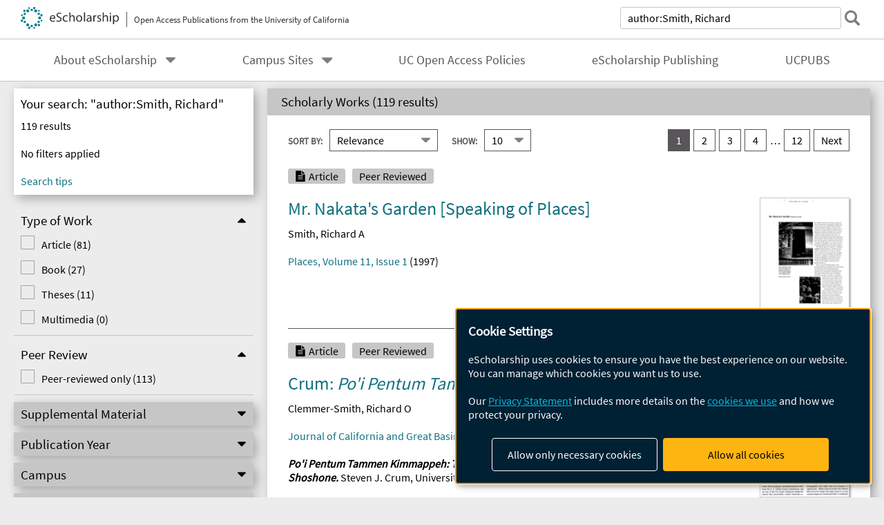

--- FILE ---
content_type: text/html; charset=UTF-8
request_url: https://escholarship.org/search/?q=author%3ASmith%2C%20Richard
body_size: 2427
content:
<!DOCTYPE html>
<html lang="en">
<head>
    <meta charset="utf-8">
    <meta name="viewport" content="width=device-width, initial-scale=1">
    <title></title>
    <style>
        body {
            font-family: "Arial";
        }
    </style>
    <script type="text/javascript">
    window.awsWafCookieDomainList = [];
    window.gokuProps = {
"key":"AQIDAHjcYu/GjX+QlghicBgQ/7bFaQZ+m5FKCMDnO+vTbNg96AHzOpaJdCT16BNTHHOlBrRcAAAAfjB8BgkqhkiG9w0BBwagbzBtAgEAMGgGCSqGSIb3DQEHATAeBglghkgBZQMEAS4wEQQME93hLjFno3N6GTj9AgEQgDt/iV7X9Hdzof9EfVmH2hm5ve21Uzi52f21MPofygpjydkfDxvTMDpVtHV/BR549NavJWgn0JGR+3yffA==",
          "iv":"A6x+aACqLAAADD/7",
          "context":"7nFsYsSk9EVg1Fmw7nG/zm78ZspzMa43260ST+YBzKmjBep0fItk0kBCoQ8jTb8tT1Cs6MkQbozVhX8KCjx4dW1UubuLg0G5KMBJKWavVh81Gme5Ox5N0EKlgscxmCqQs2t1BxX93b6EM3McJWepk9JPngzYWPESfXWgdRQfSn0jaOK9ZH56WMFstk7190kcVm6qXwhs/[base64]/qlYly6NK+PwMVKMdZ/fwfpOtPB88L8VQrxdn7DBFq2zd8SE+4V5Je8IiNxT5+9H4ZD+1W5fYxVHnsk2lj9yNDaviEk0B0LJYrz51WUgoLaJc7/WeAQ7pU8qCrBGMK3DaE143bTHoCyl3lRdbcvRX3Lv9tu8SGrQ0JpvO+Xd/hrgHebRnRYVREVPh2OeszNsaAx5YA9qXHVTFtRrmuF3OHnEd9uVTvUbCm5pHVRZ6Yia1QBxdXneLkC234agGiudtHI3X6RyG0Y2Gh1gO2Gkwai4LOBPR6+HmnpTF9/FYV4j18GXdIyKZnpMSqBWvKkdIraR7ff7J8AmQMb0ghuSMlJtaP1tsIrlqZex34gZ417QvlqIXn0FrdNzoJ2SOTRepN4cAFw=="
};
    </script>
    <script src="https://5ec2a1ad32dc.d0db0a30.us-east-2.token.awswaf.com/5ec2a1ad32dc/60ea1a4c1295/553dc510dcaf/challenge.js"></script>
</head>
<body>
    <div id="challenge-container"></div>
    <script type="text/javascript">
        AwsWafIntegration.saveReferrer();
        AwsWafIntegration.checkForceRefresh().then((forceRefresh) => {
            if (forceRefresh) {
                AwsWafIntegration.forceRefreshToken().then(() => {
                    window.location.reload(true);
                });
            } else {
                AwsWafIntegration.getToken().then(() => {
                    window.location.reload(true);
                });
            }
        });
    </script>
    <noscript>
        <h1>JavaScript is disabled</h1>
        In order to continue, we need to verify that you're not a robot.
        This requires JavaScript. Enable JavaScript and then reload the page.
    </noscript>
</body>
</html>

--- FILE ---
content_type: text/html;charset=utf-8
request_url: https://escholarship.org/search/?q=author%3ASmith%2C%20Richard
body_size: 13866
content:
<!DOCTYPE html>
<html lang="en" class="no-js">
<head>
  <meta charset="UTF-8">
  <meta name="viewport" content="width=device-width, initial-scale=1.0, user-scalable=yes">
  <title>Search</title>
  <meta id="meta-title" property="citation_title" content="Search"/>
  <meta id="og-title" property="og:title" content="Search"/>
  <meta name="twitter:widgets:autoload" content="off"/>
  <meta name="twitter:dnt" content="on"/>
  <meta name="twitter:widgets:csp" content="on"/>
  <meta name="google-site-verification" content="lQbRRf0vgPqMbnbCsgELjAjIIyJjiIWo917M7hBshvI"/>
  <meta id="og-image" property="og:image" content="https://escholarship.org/images/escholarship-facebook2.jpg"/>
  <meta id="og-image-width" property="og:image:width" content="1242"/>
  <meta id="og-image-height" property="og:image:height" content="1242"/>
  <link rel="stylesheet" href="/css/main-e2f26f3825f01f93.css">
  <noscript><style> .jsonly { display: none } </style></noscript>
  <!-- Matomo -->
  <!-- Initial tracking setup. SPA tracking configured in MatomoTracker.jsx -->
  <script type="text/plain" data-type="application/javascript" data-name="matomo">
    var _paq = window._paq = window._paq || [];
    /* tracker methods like "setCustomDimension" should be called before "trackPageView" */
    _paq.push(['trackPageView']);
    _paq.push(['enableLinkTracking']);
    (function() {
      var u="//matomo.cdlib.org/";
      _paq.push(['setTrackerUrl', u+'matomo.php']);
      _paq.push(['setSiteId', '7']);
      var d=document, g=d.createElement('script'), s=d.getElementsByTagName('script')[0];
      g.async=true; g.src=u+'matomo.js'; s.parentNode.insertBefore(g,s);
      console.log('*** MATOMO LOADED ***');
    })();
  </script>
  <!-- End Matomo Code -->

</head>
<body>
  
<div id="main"><div data-reactroot=""><div class="body"><a href="#maincontent" class="c-skipnav">Skip to main content</a><div class="l_search"><div><div style="margin-top:-10px"></div><header id="#top" class="c-header"><a class="c-header__logo2" href="/"><picture><source srcSet="/images/logo_eschol-small.svg" media="(min-width: 870px)"/><img src="/images/logo_eschol-mobile.svg" alt="eScholarship"/></picture><div class="c-header__logo2-tagline">Open Access Publications from the University of California</div></a><div class="c-header__search"><form class="c-search1"><label class="c-search1__label" for="c-search1__field">search</label><input type="search" id="c-search1__field" name="q" class="c-search1__field" placeholder="Search over 500,000 items" autoCapitalize="off" value="author:Smith, Richard"/><button type="submit" class="c-search1__submit-button" aria-label="submit search"></button><button type="button" class="c-search1__search-close-button" aria-label="close search field"></button></form></div><button class="c-header__search-open-button" aria-label="open search field"></button></header></div><div class="c-navbar"><nav class="c-nav"><details open="" class="c-nav__main"><summary class="c-nav__main-button">Menu</summary><ul class="c-nav__main-items"><li><details class="c-nav__sub"><summary class="c-nav__sub-button">About eScholarship</summary><div class="c-nav__sub-items"><button class="c-nav__sub-items-button" aria-label="return to menu">Main Menu</button><ul><li><a href="/aboutEschol">About eScholarship</a></li><li><a href="/repository">eScholarship Repository</a></li><li><a href="/publishing">eScholarship Publishing</a></li><li><a href="/policies">Site Policies</a></li><li><a href="/terms">Terms of Use and Copyright Information</a></li><li><a href="/privacyPolicy">Privacy Statement</a></li></ul></div></details></li><li><details class="c-nav__sub"><summary class="c-nav__sub-button">Campus Sites</summary><div class="c-nav__sub-items"><button class="c-nav__sub-items-button" aria-label="return to menu">Main Menu</button><ul><li><a href="/uc/ucb">UC Berkeley</a></li><li><a href="/uc/ucd">UC Davis</a></li><li><a href="/uc/uci">UC Irvine</a></li><li><a href="/uc/ucla">UCLA</a></li><li><a href="/uc/ucm">UC Merced</a></li><li><a href="/uc/ucr">UC Riverside</a></li><li><a href="/uc/ucsd">UC San Diego</a></li><li><a href="/uc/ucsf">UCSF</a></li><li><a href="/uc/ucsb">UC Santa Barbara</a></li><li><a href="/uc/ucsc">UC Santa Cruz</a></li><li><a href="/uc/ucop">UC Office of the President</a></li><li><a href="/uc/lbnl">Lawrence Berkeley National Laboratory</a></li><li><a href="/uc/anrcs">UC Agriculture &amp; Natural Resources</a></li></ul></div></details></li><li><a href="/ucoapolicies">UC Open Access Policies</a></li><li><a href="/publishing">eScholarship Publishing</a></li><li><a href="/ucpubs">UCPUBS</a></li></ul></details></nav></div><form id="facetForm" class="c-columns"><aside><div><div class="c-filter"><h1 class="c-filter__heading">Your search: "author:Smith, Richard"</h1><input type="hidden" name="q" value="author:Smith, Richard"/><div class="c-filter__results">119<!-- --> results</div><div class="c-filter__inactive-note">No filters applied</div><details class="c-filter__active" open=""><summary><span><strong></strong> filter<!-- -->s<!-- --> applied</span></summary><button class="c-filter__clear-all">clear all</button><ul class="c-filter__active-list"></ul></details><a href="https://help.escholarship.org/support/solutions/articles/9000148939-using-advanced-search-beta-" class="c-filter__tips">Search tips</a></div><div class="c-refine--has-drawer"><button class="c-refine__button--open">Refine Results</button><button class="c-refine__button--close" hidden="">Back to Results</button><div class="c-refine__drawer--closed"><details class="c-facetbox" open=""><summary class="c-facetbox__summary"><span id="facetbox0">Type of Work</span></summary><fieldset aria-labelledby="facetbox0"><ul class="c-checkbox"><li class=""><input type="checkbox" id="type_of_work-article" class="c-checkbox__input" name="type_of_work" value="article"/><label for="type_of_work-article" class="c-checkbox__label">Article<!-- --> (<!-- -->81<!-- -->)</label></li><li class=""><input type="checkbox" id="type_of_work-monograph" class="c-checkbox__input" name="type_of_work" value="monograph"/><label for="type_of_work-monograph" class="c-checkbox__label">Book<!-- --> (<!-- -->27<!-- -->)</label></li><li class=""><input type="checkbox" id="type_of_work-dissertation" class="c-checkbox__input" name="type_of_work" value="dissertation"/><label for="type_of_work-dissertation" class="c-checkbox__label">Theses<!-- --> (<!-- -->11<!-- -->)</label></li><li class=""><input type="checkbox" id="type_of_work-multimedia" class="c-checkbox__input" name="type_of_work" value="multimedia"/><label for="type_of_work-multimedia" class="c-checkbox__label">Multimedia<!-- --> (<!-- -->0<!-- -->)</label></li></ul></fieldset></details><details class="c-facetbox" open=""><summary class="c-facetbox__summary"><span id="facetbox1">Peer Review</span></summary><fieldset aria-labelledby="facetbox1"><ul class="c-checkbox"><li class=""><input type="checkbox" id="peer_reviewed-1" class="c-checkbox__input" name="peer_reviewed" value="1"/><label for="peer_reviewed-1" class="c-checkbox__label">Peer-reviewed only<!-- --> (<!-- -->113<!-- -->)</label></li></ul></fieldset></details><details class="c-facetbox"><summary class="c-facetbox__summary"><span id="facetbox2">Supplemental Material</span></summary><fieldset aria-labelledby="facetbox2"><ul class="c-checkbox--2column"><li class=""><input type="checkbox" id="supp_file_types-video" class="c-checkbox__input" name="supp_file_types" value="video"/><label for="supp_file_types-video" class="c-checkbox__label">Video<!-- --> (<!-- -->0<!-- -->)</label></li><li class=""><input type="checkbox" id="supp_file_types-audio" class="c-checkbox__input" name="supp_file_types" value="audio"/><label for="supp_file_types-audio" class="c-checkbox__label">Audio<!-- --> (<!-- -->0<!-- -->)</label></li><li class=""><input type="checkbox" id="supp_file_types-images" class="c-checkbox__input" name="supp_file_types" value="images"/><label for="supp_file_types-images" class="c-checkbox__label">Images<!-- --> (<!-- -->0<!-- -->)</label></li><li class=""><input type="checkbox" id="supp_file_types-zip" class="c-checkbox__input" name="supp_file_types" value="zip"/><label for="supp_file_types-zip" class="c-checkbox__label">Zip<!-- --> (<!-- -->0<!-- -->)</label></li><li class=""><input type="checkbox" id="supp_file_types-other_files" class="c-checkbox__input" name="supp_file_types" value="other files"/><label for="supp_file_types-other_files" class="c-checkbox__label">Other files<!-- --> (<!-- -->0<!-- -->)</label></li></ul></fieldset></details><details class="c-facetbox"><summary class="c-facetbox__summary"><span id="facetbox3">Publication Year</span></summary><fieldset aria-labelledby="facetbox3"><div class="c-pubyear"><div class="c-pubyear__field"><label for="c-pubyear__textfield1">From:</label><input type="text" id="c-pubyear__textfield1" name="pub_year_start" maxLength="4" placeholder="1900" value=""/></div><div class="c-pubyear__field"><label for="c-pubyear__textfield2">To:</label><input type="text" id="c-pubyear__textfield2" name="pub_year_end" maxLength="4" placeholder="2026" value=""/></div><button class="c-pubyear__button">Apply</button></div></fieldset></details><details class="c-facetbox"><summary class="c-facetbox__summary"><span id="facetbox4">Campus</span></summary><fieldset aria-labelledby="facetbox4"><ul class="c-checkbox"><li class=""><input type="checkbox" id="campuses-ucb" class="c-checkbox__input" name="campuses" value="ucb"/><label for="campuses-ucb" class="c-checkbox__label">UC Berkeley<!-- --> (<!-- -->18<!-- -->)</label></li><li class=""><input type="checkbox" id="campuses-ucd" class="c-checkbox__input" name="campuses" value="ucd"/><label for="campuses-ucd" class="c-checkbox__label">UC Davis<!-- --> (<!-- -->8<!-- -->)</label></li><li class=""><input type="checkbox" id="campuses-uci" class="c-checkbox__input" name="campuses" value="uci"/><label for="campuses-uci" class="c-checkbox__label">UC Irvine<!-- --> (<!-- -->14<!-- -->)</label></li><li class=""><input type="checkbox" id="campuses-ucla" class="c-checkbox__input" name="campuses" value="ucla"/><label for="campuses-ucla" class="c-checkbox__label">UCLA<!-- --> (<!-- -->7<!-- -->)</label></li><li class=""><input type="checkbox" id="campuses-ucm" class="c-checkbox__input" name="campuses" value="ucm"/><label for="campuses-ucm" class="c-checkbox__label">UC Merced<!-- --> (<!-- -->1<!-- -->)</label></li><li class=""><input type="checkbox" id="campuses-ucr" class="c-checkbox__input" name="campuses" value="ucr"/><label for="campuses-ucr" class="c-checkbox__label">UC Riverside<!-- --> (<!-- -->3<!-- -->)</label></li><li class=""><input type="checkbox" id="campuses-ucsd" class="c-checkbox__input" name="campuses" value="ucsd"/><label for="campuses-ucsd" class="c-checkbox__label">UC San Diego<!-- --> (<!-- -->8<!-- -->)</label></li><li class=""><input type="checkbox" id="campuses-ucsf" class="c-checkbox__input" name="campuses" value="ucsf"/><label for="campuses-ucsf" class="c-checkbox__label">UCSF<!-- --> (<!-- -->27<!-- -->)</label></li><li class=""><input type="checkbox" id="campuses-ucsb" class="c-checkbox__input" name="campuses" value="ucsb"/><label for="campuses-ucsb" class="c-checkbox__label">UC Santa Barbara<!-- --> (<!-- -->0<!-- -->)</label></li><li class=""><input type="checkbox" id="campuses-ucsc" class="c-checkbox__input" name="campuses" value="ucsc"/><label for="campuses-ucsc" class="c-checkbox__label">UC Santa Cruz<!-- --> (<!-- -->10<!-- -->)</label></li><li class=""><input type="checkbox" id="campuses-ucop" class="c-checkbox__input" name="campuses" value="ucop"/><label for="campuses-ucop" class="c-checkbox__label">UC Office of the President<!-- --> (<!-- -->5<!-- -->)</label></li><li class=""><input type="checkbox" id="campuses-lbnl" class="c-checkbox__input" name="campuses" value="lbnl"/><label for="campuses-lbnl" class="c-checkbox__label">Lawrence Berkeley National Laboratory<!-- --> (<!-- -->7<!-- -->)</label></li><li class=""><input type="checkbox" id="campuses-anrcs" class="c-checkbox__input" name="campuses" value="anrcs"/><label for="campuses-anrcs" class="c-checkbox__label">UC Agriculture &amp; Natural Resources<!-- --> (<!-- -->36<!-- -->)</label></li></ul></fieldset></details><details class="c-facetbox"><summary class="c-facetbox__summary"><span id="facetbox5">Department</span></summary><fieldset aria-labelledby="facetbox5"><ul class="c-checkbox"><li class=""><input type="checkbox" id="departments-anrcs_publications" class="c-checkbox__input" name="departments" value="anrcs_publications"/><label for="departments-anrcs_publications" class="c-checkbox__label">ANR Publications<!-- --> (<!-- -->27<!-- -->)</label><ul class="c-checkbox"><li class=""><input type="checkbox" id="departments-anrcs_peerreviewedpubs" class="c-checkbox__input" name="departments" value="anrcs_peerreviewedpubs"/><label for="departments-anrcs_peerreviewedpubs" class="c-checkbox__label">ANR Peer Reviewed Publications<!-- --> (<!-- -->27<!-- -->)</label></li></ul></li><li class=""><input type="checkbox" id="departments-rgpo" class="c-checkbox__input" name="departments" value="rgpo"/><label for="departments-rgpo" class="c-checkbox__label">Research Grants Program Office<!-- --> (<!-- -->5<!-- -->)</label></li><li class=""><input type="checkbox" id="departments-uclapharm" class="c-checkbox__input" name="departments" value="uclapharm"/><label for="departments-uclapharm" class="c-checkbox__label">Department of Molecular and Medical Pharmacology<!-- --> (<!-- -->3<!-- -->)</label></li><li class=""><input type="checkbox" id="departments-ucipharmsci" class="c-checkbox__input" name="departments" value="ucipharmsci"/><label for="departments-ucipharmsci" class="c-checkbox__label">Department of Pharmaceutical Sciences, UCI<!-- --> (<!-- -->3<!-- -->)</label></li><li class=""><input type="checkbox" id="departments-ucsdsom" class="c-checkbox__input" name="departments" value="ucsdsom"/><label for="departments-ucsdsom" class="c-checkbox__label">School of Medicine<!-- --> (<!-- -->3<!-- -->)</label></li></ul><div id="facetModalBase-departments"><button class="c-facetbox__show-more">Show more</button></div></fieldset></details><details class="c-facetbox"><summary class="c-facetbox__summary"><span id="facetbox6">Journal</span></summary><fieldset aria-labelledby="facetbox6"><ul class="c-checkbox"><li class=""><input type="checkbox" id="journals-anrcs_californiaagriculture" class="c-checkbox__input" name="journals" value="anrcs_californiaagriculture"/><label for="journals-anrcs_californiaagriculture" class="c-checkbox__label">California Agriculture<!-- --> (<!-- -->8<!-- -->)</label></li><li class=""><input type="checkbox" id="journals-westjem" class="c-checkbox__input" name="journals" value="westjem"/><label for="journals-westjem" class="c-checkbox__label">Western Journal of Emergency Medicine: Integrating Emergency Care with Population Health<!-- --> (<!-- -->2<!-- -->)</label></li><li class=""><input type="checkbox" id="journals-ucmercedlibrary_jcgba" class="c-checkbox__input" name="journals" value="ucmercedlibrary_jcgba"/><label for="journals-ucmercedlibrary_jcgba" class="c-checkbox__label">Journal of California and Great Basin Anthropology<!-- --> (<!-- -->1<!-- -->)</label></li><li class=""><input type="checkbox" id="journals-ced_places" class="c-checkbox__input" name="journals" value="ced_places"/><label for="journals-ced_places" class="c-checkbox__label">Places<!-- --> (<!-- -->1<!-- -->)</label></li><li class=""><input type="checkbox" id="journals-vertebrate_pest_conference" class="c-checkbox__input" name="journals" value="vertebrate_pest_conference"/><label for="journals-vertebrate_pest_conference" class="c-checkbox__label">Proceedings of the Vertebrate Pest Conference<!-- --> (<!-- -->1<!-- -->)</label></li><li class=""><input type="checkbox" id="journals-jmie_sfews" class="c-checkbox__input" name="journals" value="jmie_sfews"/><label for="journals-jmie_sfews" class="c-checkbox__label">San Francisco Estuary and Watershed Science<!-- --> (<!-- -->1<!-- -->)</label></li></ul></fieldset></details><details class="c-facetbox"><summary class="c-facetbox__summary"><span id="facetbox7">Discipline</span></summary><fieldset aria-labelledby="facetbox7"><ul class="c-checkbox"><li class=""><input type="checkbox" id="disciplines-Life_Sciences" class="c-checkbox__input" name="disciplines" value="Life Sciences"/><label for="disciplines-Life_Sciences" class="c-checkbox__label">Life Sciences<!-- --> (<!-- -->28<!-- -->)</label></li></ul></fieldset></details><details class="c-facetbox"><summary class="c-facetbox__summary"><span id="facetbox8">Reuse License</span></summary><fieldset aria-labelledby="facetbox8"><ul class="c-checkbox"><li class="c-checkbox__attrib-cc-by"><input type="checkbox" id="rights-CC_BY" class="c-checkbox__input" name="rights" value="CC BY"/><label for="rights-CC_BY" class="c-checkbox__label">BY - Attribution required<!-- --> (<!-- -->20<!-- -->)</label></li><li class="c-checkbox__attrib-cc-by-nc-nd"><input type="checkbox" id="rights-CC_BY-NC-ND" class="c-checkbox__input" name="rights" value="CC BY-NC-ND"/><label for="rights-CC_BY-NC-ND" class="c-checkbox__label">BY-NC-ND - Attribution; NonCommercial use; No derivatives<!-- --> (<!-- -->4<!-- -->)</label></li><li class="c-checkbox__attrib-cc-by-nc"><input type="checkbox" id="rights-CC_BY-NC" class="c-checkbox__input" name="rights" value="CC BY-NC"/><label for="rights-CC_BY-NC" class="c-checkbox__label">BY-NC - Attribution; NonCommercial use only<!-- --> (<!-- -->2<!-- -->)</label></li><li class="c-checkbox__attrib-cc-by-nc-sa"><input type="checkbox" id="rights-CC_BY-NC-SA" class="c-checkbox__input" name="rights" value="CC BY-NC-SA"/><label for="rights-CC_BY-NC-SA" class="c-checkbox__label">BY-NC-SA - Attribution; NonCommercial use; Derivatives use same license<!-- --> (<!-- -->2<!-- -->)</label></li><li class="c-checkbox__attrib-cc-0"><input type="checkbox" id="rights-CC_0" class="c-checkbox__input" name="rights" value="CC 0"/><label for="rights-CC_0" class="c-checkbox__label">CC 0<!-- --> (<!-- -->1<!-- -->)</label></li><li class="c-checkbox__attrib-cc-by-nd"><input type="checkbox" id="rights-CC_BY-ND" class="c-checkbox__input" name="rights" value="CC BY-ND"/><label for="rights-CC_BY-ND" class="c-checkbox__label">BY-ND - Attribution; No derivatives<!-- --> (<!-- -->1<!-- -->)</label></li><li class="c-checkbox__attrib-cc-by-sa"><input type="checkbox" id="rights-CC_BY-SA" class="c-checkbox__input" name="rights" value="CC BY-SA"/><label for="rights-CC_BY-SA" class="c-checkbox__label">BY-SA - Attribution; Derivatives must use same license<!-- --> (<!-- -->1<!-- -->)</label></li></ul></fieldset></details></div></div><button type="submit" id="facet-form-submit" style="display:none">Search</button></div></aside><main id="maincontent"><section class="o-columnbox1"><header><h2 class="o-columnbox1__heading" aria-live="polite">Scholarly Works (<!-- -->119 results<!-- -->)</h2></header><div class="c-sortpagination"><div class="c-sort"><div class="o-input__droplist1"><label for="c-sort1">Sort By:</label><select name="sort" id="c-sort1" form="facetForm"><option selected="" value="rel">Relevance</option><option value="a-title">A-Z By Title</option><option value="z-title">Z-A By Title</option><option value="a-author">A-Z By Author</option><option value="z-author">Z-A By Author</option><option value="asc">Date Ascending</option><option value="desc">Date Descending</option></select></div><div class="o-input__droplist1 c-sort__page-input"><label for="c-sort2">Show:</label><select name="rows" id="c-sort2" form="facetForm"><option selected="" value="10">10</option><option value="20">20</option><option value="30">30</option><option value="40">40</option><option value="50">50</option><option value="100">100</option></select></div></div><input type="hidden" name="start" form="facetForm" value="0"/><nav class="c-pagination--next"><ul><li><a href="" aria-label="you are on result set 1" class="c-pagination__item--current">1</a></li><li><a href="" aria-label="go to result set 2" class="c-pagination__item">2</a></li><li><a href="" aria-label="go to result set 3" class="c-pagination__item">3</a></li><li><a href="" aria-label="go to result set 4" class="c-pagination__item">4</a></li><li><a href="" aria-label="go to result set 12" class="c-pagination__item">12</a></li><li class="c-pagination__next"><a href="" aria-label="go to Next result set">Next</a></li></ul></nav></div><section class="c-scholworks"><div class="c-scholworks__main-column"><ul class="c-scholworks__tag-list"><li class="c-scholworks__tag-article">Article</li><li class="c-scholworks__tag-peer">Peer Reviewed</li></ul><div><h3 class="c-scholworks__heading u-truncate-lines"><a href="/uc/item/3m42k9zw"><div class="c-clientmarkup">Mr. Nakata's Garden     [Speaking of Places]</div></a></h3></div><div class="c-authorlist"><ul class="c-authorlist__list u-truncate-lines" style="--line-clamp-lines:2"><li class="c-authorlist__begin"><a href="/search/?q=author%3ASmith%2C%20Richard%20A">Smith, Richard A</a> </li></ul></div><div class="c-scholworks__publication"><a href="/uc/ced_places/11/1">Places, Volume 11, Issue 1</a> (<!-- -->1997<!-- -->)</div><div class="c-scholworks__media"><ul class="c-medialist"></ul></div></div><div class="c-scholworks__ancillary"><a class="c-scholworks__thumbnail" href="/uc/item/3m42k9zw"><img src="/cms-assets/db5a2333870f0d157199e1a16f034e12939add4fd8143eb045613df9cfef778e" alt="Cover page: Mr. Nakata&#x27;s Garden     [Speaking of Places]"/></a></div></section><section class="c-scholworks"><div class="c-scholworks__main-column"><ul class="c-scholworks__tag-list"><li class="c-scholworks__tag-article">Article</li><li class="c-scholworks__tag-peer">Peer Reviewed</li></ul><div><h3 class="c-scholworks__heading u-truncate-lines"><a href="/uc/item/13r409g1"><div class="c-clientmarkup">Crum: <em>Po'i Pentum Tammen Kimmappeh: The Road on Which We Came: A History of the Western Shoshone</em></div></a></h3></div><div class="c-authorlist"><ul class="c-authorlist__list u-truncate-lines" style="--line-clamp-lines:2"><li class="c-authorlist__begin"><a href="/search/?q=author%3AClemmer-Smith%2C%20Richard%20O">Clemmer-Smith, Richard O</a> </li></ul></div><div class="c-scholworks__publication"><a href="/uc/ucmercedlibrary_jcgba/16/1">Journal of California and Great Basin Anthropology, Volume 16, Issue 1</a> (<!-- -->1994<!-- -->)</div><div class="c-scholworks__abstract u-truncate-lines"><div class="c-clientmarkup"><p><em><strong>Po'i Pentum Tammen Kimmappeh: The Road on Which We Came: A History of the Western Shoshone.</strong></em> Steven J. Crum, University of Utah Press, Salt Lake City, 1994, vii + 240 pages, index, bibliography, $29.95 (cloth).</p></div></div><div class="c-scholworks__media"><ul class="c-medialist"></ul></div></div><div class="c-scholworks__ancillary"><a class="c-scholworks__thumbnail" href="/uc/item/13r409g1"><img src="/cms-assets/540927ddf45017e563232d69b87a2215a2159c101f0dc8246c700b3c9a93356d" alt="Cover page: Crum: &lt;em&gt;Po&#x27;i Pentum Tammen Kimmappeh: The Road on Which We Came: A History of the Western Shoshone&lt;/em&gt;"/></a></div></section><section class="c-scholworks"><div class="c-scholworks__main-column"><ul class="c-scholworks__tag-list"><li class="c-scholworks__tag-article">Article</li></ul><div><h3 class="c-scholworks__heading u-truncate-lines"><a href="/uc/item/9nv1c7pc"><div class="c-clientmarkup">Animal Damage Control Research -- 'Are present priorities based on actual need?'</div></a></h3></div><div class="c-authorlist"><ul class="c-authorlist__list u-truncate-lines" style="--line-clamp-lines:2"><li class="c-authorlist__begin"><a href="/search/?q=author%3ASmith%2C%20Richard%20N.">Smith, Richard N.</a> </li></ul></div><div class="c-scholworks__publication"><a href="/uc/vertebrate_pest_conference/6/6">Proceedings of the Vertebrate Pest Conference, Volume 6</a> (<!-- -->1974<!-- -->)</div><div class="c-scholworks__abstract u-truncate-lines"><div class="c-clientmarkup">Priorities regarding Bureau of Sport Fisheries and Wildlife vertebrate damage control research are in most cases based on actual need. Need is influenced by economic, political, legislative, and biological incentives. These incentives affect private industry, state and local governments, academia, and the federal government but in different ways. The Bureau of Sport Fisheries and Wildlife has 24 percent of its wildlife research budget invested in vertebrate damage control research. Its programs deal with predators, birds, and small mammals and research programs are problem oriented. Priorities are generally developed within the organization and are usually determined by biological need.</div></div><div class="c-scholworks__media"><ul class="c-medialist"></ul></div></div><div class="c-scholworks__ancillary"><a class="c-scholworks__thumbnail" href="/uc/item/9nv1c7pc"><img src="/cms-assets/33c44920f90edbf5e52912d5b2cb88cfad54f78ddeeb4a62c5c1bb9fc347f833" alt="Cover page: Animal Damage Control Research -- &#x27;Are present priorities based on actual need?&#x27;"/></a></div></section><section class="c-scholworks"><div class="c-scholworks__main-column"><ul class="c-scholworks__tag-list"><li class="c-scholworks__tag-thesis">Thesis</li><li class="c-scholworks__tag-peer">Peer Reviewed</li></ul><div><h3 class="c-scholworks__heading u-truncate-lines"><a href="/uc/item/6th95228"><div class="c-clientmarkup">Retinal Responses to Stimulation with a Photovoltaic Prosthesis</div></a></h3></div><div class="c-authorlist"><ul class="c-authorlist__list u-truncate-lines" style="--line-clamp-lines:2"><li class="c-authorlist__begin"><a href="/search/?q=author%3ASmith%2C%20Richard%20Kassab">Smith, Richard Kassab</a> </li><li class="c-authorlist__begin"><span class="c-authorlist__heading">Advisor<!-- -->(s):</span> <a href="/search/?q=author%3ASher%2C%20Alexander">Sher, Alexander</a> </li></ul></div><div class="c-scholworks__publication"><a href="/uc/ucsc_etd">UC Santa Cruz Electronic Theses and Dissertations</a> (<!-- -->2016<!-- -->)</div><div class="c-scholworks__abstract u-truncate-lines"><div class="c-clientmarkup"><p>Here we present the design and characterization of a fully wireless subretinal visual prosthesis, which delivers electrical stimulation via photovoltaic pixels, illuminated with pulsed near infrared light (880-915 nm). In this dissertation I characterize the retinal responses to this photovoltaic retinal prosthesis in-vitro. The results show that the devices preserve crucial features of natural vision, including adaptation to static visual scenes, flicker fusion, and transient responses to changes in luminance. Arrays comprised of hexagonal pixels that are each either 140 μm or 70 μm wide safely elicit retinal responses in-vitro, as well as cortical responses in-vivo, in both healthy and diseased animal models. The stimulation takes advantage of the existing retinal network and is highly localized, restoring vision in blind rats at up to half the normal visual acuity. The retina is able to respond to high-frequency stimulation (20Hz), approaching that of natural visual scenes, surpassing other retinal prostheses that fail to reliably produce visual responses above 7Hz. The ability of this device to reliably produce retinal responses to high-frequency images is a promising indication of a new level of patient satisfaction that might be obtained during the first human clinical trials taking place later this year.</p></div></div><div class="c-scholworks__media"><ul class="c-medialist"></ul></div></div><div class="c-scholworks__ancillary"><a class="c-scholworks__thumbnail" href="/uc/item/6th95228"><img src="/cms-assets/21f1e426ac54cec771052ee136e36fa3e5ea8834932cc6977ed7e24bd88dc51d" alt="Cover page: Retinal Responses to Stimulation with a Photovoltaic Prosthesis"/></a></div></section><section class="c-scholworks"><div class="c-scholworks__main-column"><ul class="c-scholworks__tag-list"><li class="c-scholworks__tag-thesis">Thesis</li><li class="c-scholworks__tag-peer">Peer Reviewed</li></ul><div><h3 class="c-scholworks__heading u-truncate-lines"><a href="/uc/item/01x8n57g"><div class="c-clientmarkup">From Subjects to Citizens: American Colonial Education and Philippine Nation-Making, 1900-1934</div></a></h3></div><div class="c-authorlist"><ul class="c-authorlist__list u-truncate-lines" style="--line-clamp-lines:2"><li class="c-authorlist__begin"><a href="/search/?q=author%3AFrancisco%2C%20Adrianne">Francisco, Adrianne</a> </li><li class="c-authorlist__begin"><span class="c-authorlist__heading">Advisor<!-- -->(s):</span> <a href="/search/?q=author%3ACandida%20Smith%2C%20Richard">Candida Smith, Richard</a> </li></ul></div><div class="c-scholworks__publication"><a href="/uc/ucb_etd">UC Berkeley Electronic Theses and Dissertations</a> (<!-- -->2015<!-- -->)</div><div class="c-scholworks__abstract u-truncate-lines"><div class="c-clientmarkup"><p>This dissertation examines the U.S. colonial state's efforts to promote Filipino national sentiment and patriotism through the public school system between 1900 and 1934. During the early years of American rule, U.S. colonial officials argued that Filipinos lacked a sense of nationality due to their linguistic and religious diversity, cultural heterogeneity, and regionalism. This perception shaped U.S. educational policy in the Philippines, leading to the creation of a curriculum that would attempt to homogenize and foster national affiliation among Filipinos. Using administrator files, Bureau of Education records, textbooks, and curricular materials collected in both the United States and the Philippines, this study reconstructs the colonial curriculum, paying special attention to English language instruction, history and civics, and vocational education. It shows that colonial education aimed to quell Filipino anti-colonial nationalism and facilitate obedience to the colonial state by casting good citizenship and “proper” patriotism in terms of economic self-sufficiency and non-violence, and by defining national allegiance as loyalty to both the Philippines and the U.S. Its central contention is that American colonial education created a form of Philippine nationalism that would become the dominant strain of official nationalism among Filipino leaders and educators. Bringing local actors the fore, this study enlists Filipino students’ and educators’ writings, vernacular novels, newspapers, and Philippine education journals to examine how Filipinos, both in the colony and metropole, responded to colonial education. It finds that Filipinos reformulated colonial lessons to fit in with older strains of Filipino nationalism even as they saw their American education as a path to economic opportunity and Philippine independence. By looking at the U.S. colonial state’s promotion of a native national identity, this study contributes to and complicates current narratives of U.S. colonial education and Philippine nationalism.</p></div></div><div class="c-scholworks__media"><ul class="c-medialist"></ul></div></div><div class="c-scholworks__ancillary"><a class="c-scholworks__thumbnail" href="/uc/item/01x8n57g"><img src="/cms-assets/44e91dcd99a187ee7391af00d38bef2183b1244204a5ea73065de419061a79fa" alt="Cover page: From Subjects to Citizens: American Colonial Education and Philippine Nation-Making, 1900-1934"/></a></div></section><section class="c-scholworks"><div class="c-scholworks__main-column"><ul class="c-scholworks__tag-list"><li class="c-scholworks__tag-thesis">Thesis</li><li class="c-scholworks__tag-peer">Peer Reviewed</li></ul><div><h3 class="c-scholworks__heading u-truncate-lines"><a href="/uc/item/9ts8n586"><div class="c-clientmarkup">Until the Music Stopped: The Second Concert in European Inter-State Relations, 1878-1908</div></a></h3></div><div class="c-authorlist"><ul class="c-authorlist__list u-truncate-lines" style="--line-clamp-lines:2"><li class="c-authorlist__begin"><a href="/search/?q=author%3ASmith%2C%20Richard%20Keith">Smith, Richard Keith</a> </li><li class="c-authorlist__begin"><span class="c-authorlist__heading">Advisor<!-- -->(s):</span> <a href="/search/?q=author%3AConnelly%2C%20John">Connelly, John</a> </li></ul></div><div class="c-scholworks__publication"><a href="/uc/ucb_etd">UC Berkeley Electronic Theses and Dissertations</a> (<!-- -->2024<!-- -->)</div><div class="c-scholworks__abstract u-truncate-lines"><div class="c-clientmarkup"><p>The causes of the First World War remain a central preoccupation for international relations scholars. Some find them in the actions of particular aggressors, others in the logic of zero-sum 
competition between bipolar alliance blocs. Still others describe how an ever more mechanical 
European state system became increasingly inflexible until it seized up and exploded. I turn this 
perennial query on its head, asking not why war erupted in 1914, but how Europe’s political class 
was able to avoid wars during the thirty-three years of pan-Great Power peace stretching from 
the Berlin Congress (1878) to the Italo-Turkish War (1911).</p><p>I argue that the Berlin Congress founded an international regime, which, like its predecessor founded at the Congress of Vienna (1814-15), was framed as a “Concert of Europe,” and was 
predicated not on a balance of power but on normative principles of international relations, chief 
among them being the inviolability of member state territorial integrity and sovereignty. Like its 
Vienna predecessor, this Second Concert recognized subordinate principles, namely minority 
protections, national self-determination, and human rights. By surveying reportage on the 
Concert during the regime-challenging crises these subordinate, and state-challenging, principles 
instigated, I show how the Concert-loyalty of the regime’s member states led to affirmations of 
the supremacy of the territorial state, thereby preserving both the Concert regime and general 
peace. This era of tranquility ended with the Bosnian Crisis (1908-09), which saw the first 
violation of Concert principles by one of its members since the regime’s founding, resulting in 
the Concert’s dissolution. Europe, plunged back into an international state of nature in which 
power alone ruled, experienced rapidly escalating violence that culminated in general war.</p></div></div><div class="c-scholworks__media"><ul class="c-medialist"></ul></div></div><div class="c-scholworks__ancillary"><a class="c-scholworks__thumbnail" href="/uc/item/9ts8n586"><img src="/cms-assets/7b67fa862085ac5d88f057843caae0c860146abcd0f577c3d575671b27b0b17f" alt="Cover page: Until the Music Stopped: The Second Concert in European Inter-State Relations, 1878-1908"/></a></div></section><section class="c-scholworks"><div class="c-scholworks__main-column"><ul class="c-scholworks__tag-list"><li class="c-scholworks__tag-article">Article</li></ul><div><h3 class="c-scholworks__heading u-truncate-lines"><a href="/uc/item/6nt6m8g2"><div class="c-clientmarkup">COP26 and Health: Some Progress, But Too Slow and Not Enough</div></a></h3></div><div class="c-authorlist"><ul class="c-authorlist__list u-truncate-lines" style="--line-clamp-lines:2"><li class="c-authorlist__begin"><a href="/search/?q=author%3ALaybourn-Langton%2C%20Laurie">Laybourn-Langton, Laurie</a>; </li><li class="c-authorlist__end"><a href="/search/?q=author%3ASmith%2C%20Richard">Smith, Richard</a> </li></ul></div><div class="c-scholworks__publication"><a href="/uc/westjem/23/2">Western Journal of Emergency Medicine: Integrating Emergency Care with Population Health, Volume 23, Issue 2</a> (<!-- -->2022<!-- -->)</div><div class="c-scholworks__media"><ul class="c-medialist"></ul></div></div><div class="c-scholworks__ancillary"><a class="c-scholworks__thumbnail" href="/uc/item/6nt6m8g2"><img src="/cms-assets/be032e46120252193562352dbe2ec7eccef6bc85c2322273e96bb4ae1dc43571" alt="Cover page: COP26 and Health: Some Progress, But Too Slow and Not Enough"/></a><a href="https://creativecommons.org/licenses/by/4.0/" class="c-scholworks__license"><img class="c-lazyimage" data-src="/images/cc-by-small.svg" alt="Creative Commons &#x27;BY&#x27; version 4.0 license"/></a></div></section><section class="c-scholworks"><div class="c-scholworks__main-column"><ul class="c-scholworks__tag-list"><li class="c-scholworks__tag-thesis">Thesis</li><li class="c-scholworks__tag-peer">Peer Reviewed</li></ul><div><h3 class="c-scholworks__heading u-truncate-lines"><a href="/uc/item/4wz6q9px"><div class="c-clientmarkup">The Paradox of Poverty and Plenty: Egypt, India, and the Rise of U.S. Food Aid, 1870s to 1950s</div></a></h3></div><div class="c-authorlist"><ul class="c-authorlist__list u-truncate-lines" style="--line-clamp-lines:2"><li class="c-authorlist__begin"><a href="/search/?q=author%3AIyer%2C%20Samantha%20Gayathri">Iyer, Samantha Gayathri</a> </li><li class="c-authorlist__begin"><span class="c-authorlist__heading">Advisor<!-- -->(s):</span> <a href="/search/?q=author%3ACandida-Smith%2C%20Richard">Candida-Smith, Richard</a> </li></ul></div><div class="c-scholworks__publication"><a href="/uc/ucb_etd">UC Berkeley Electronic Theses and Dissertations</a> (<!-- -->2014<!-- -->)</div><div class="c-scholworks__abstract u-truncate-lines"><div class="c-clientmarkup"><p>This study show how American food production became a pillar of U.S. global power after the Second World War. To analyze the character of that power and the global scale on which it was exercised, the study traces its historical roots in two regions of the former British Empire. From the 1950s to the 1970s, countries across what had come to be called the "Third World" became reliant on imports of U.S. food aid to manage their domestic food supply, in an international political and economic arrangement that sociologists Harriet Friedmann and Phillip McMichael have called the post-war "food regime." Focusing on the largest consumers of U.S. food aid by the 1960s--Egypt and India--my study examines the foundations of this regime beginning in the late nineteenth century. </p><p>Drawing on sources in Arabic, French, and English from Egyptian, Indian, British, and U.S. archives, the dissertation shows how a range of actors in Egypt, India, and the United States contributed to produce institutions and ideas to regulate and make sense of volatile and unruly global markets between the late nineteenth century and the Second World War. Those institutions and ideas came to undergird a food regime structured around the U.S. export of food aid by the 1950s. Small and large farmers, wageworkers, consumers, and social scientists interacted with one another, and with government administrators and policymakers, in the making of this world. The study traces this history through social scientific writings, political tracts, private letters, propaganda, government records and reports, labor and farm newspapers, and petitions from farmers, workers, and consumers to state officials. </p><p>Through the history of food and agriculture, the dissertation offers a new lens for understanding how the United States emerged as a global power out of a British imperial world. It also shows in a practical way a different mode of writing global history. In order to understand how food became such a significant international political tool for American policymakers beginning in the 1950s, the study suggests, we must recognize that its power was contingent on particular struggles, conflicts, and compromises, not only within the United States, but also in countries like Egypt and India. Global processes did not simply affect local and national politics, but were also constituted by them.</p></div></div><div class="c-scholworks__media"><ul class="c-medialist"></ul></div></div><div class="c-scholworks__ancillary"><a class="c-scholworks__thumbnail" href="/uc/item/4wz6q9px"><img src="/cms-assets/a146a887e8198182202f609b7f1cbb76286f4bc62e760f24aea38c6185c81b1c" alt="Cover page: The Paradox of Poverty and Plenty: Egypt, India, and the Rise of U.S. Food Aid, 1870s to 1950s"/></a></div></section><section class="c-scholworks"><div class="c-scholworks__main-column"><ul class="c-scholworks__tag-list"><li class="c-scholworks__tag-thesis">Thesis</li><li class="c-scholworks__tag-peer">Peer Reviewed</li></ul><div><h3 class="c-scholworks__heading u-truncate-lines"><a href="/uc/item/6xk7c76w"><div class="c-clientmarkup">Immigrant and Minority Entrepreneurship in Federal Community Development Programs</div></a></h3></div><div class="c-authorlist"><ul class="c-authorlist__list u-truncate-lines" style="--line-clamp-lines:2"><li class="c-authorlist__begin"><a href="/search/?q=author%3ASmith%2C%20Richard%20John">Smith, Richard John</a> </li><li class="c-authorlist__begin"><span class="c-authorlist__heading">Advisor<!-- -->(s):</span> <a href="/search/?q=author%3AChow%2C%20Julian%20C.%20C.">Chow, Julian C. C.</a> </li></ul></div><div class="c-scholworks__publication"><a href="/uc/ucb_etd">UC Berkeley Electronic Theses and Dissertations</a> (<!-- -->2010<!-- -->)</div><div class="c-scholworks__abstract u-truncate-lines"><div class="c-clientmarkup"><p>This study is about the role of immigrants and minority businesses in a recent community development initiative administered by the US Department of Housing and Urban Development (HUD). The Federal Renewal Community, Empowerment Zone and Enterprise Community (RC/EZ/EC) programs spanned the Clinton and Bush administrations and promised to be a synthesis of the two poles of community development policy in that the Federal government would invest in people in a particular place.  The regulatory goals of this program are to develop community and faith-based partnerships, promote economic opportunity and advance sustainable community development.  Local governments applied for and won the first wave of 8 EZ and 65 ECs in 1994. Later HUD designated 15 urban EZs in 1998 and in the year 2001 designated 8 EZs and 40 Renewal Communities. Meanwhile, the immigration to the US had increased dramatically through workers, refugee inflows and family reunification.  </p><p>	How did the RC/EZ/EC program that was targeted to neighborhoods with high poverty and unemployment incorporate immigrants compared to native born? The introduction reviews the evolution of the program in the context of community development and entrepreneurship in the United States.  The introduction also describes specific program components using a typology of four types of communities 1) those with high immigration and services targeted to immigrants; 2) those with low immigration and no services targeted to immigrants; 3) those with high immigration but without services targeted to immigrants and 4) those with low immigration but services targeted to immigrants none the less.The most interesting finding from the analysis of the reports is that about one third of low immigration communities actively recruit immigrants and immigrant entrepreneurs in their community economic development strategy. </p><p>	The second chapter asks if there a policy treatment effect of the EZECs compared to the rest of the county on entrepreneurship controlling for the jobs housing imbalance and longitudinal immigration trends. The rate of native born entrepreneurs in wage credit EZs increased 14 to 24% from 1990 to 2000 holding other variables constant (N=134). In regards to the impact of the EZEC on the jobs housing imbalance, there was a 6 to 17% reduction in target areas compared to the rest of the county holding other variables constant (N=162). The third chapter compares changes from 1990 to 2007 in business and non-profit establishments in RC/EZ/ECs in California, chosen because it is a high immigration state, and Tennessee, a low immigration state, using the National Establishment Time Series Database. There was a 25% increase in jobs for businesses with five or fewer employees in the wage credit areas during the wage credit period holding pre-intervention levels and trends for control and other treatment groups constant.  However, minority businesses in California in wage credit areas experienced a 15% reduction in job growth holding other variables constant. The biggest effect size was a doubling of new wage credit eligible businesses in wage credit areas. On the other hand, the retail sector experienced a one time 30% reduction in new firms. For businesses with five or fewer employees, there was a 23% increase in new businesses holding other variables constant, but this was accompanied by a 3% reduction in the rate of new business formation. Minority businesses in Tennessee also saw a 115% increase in new businesses. </p><p>	The last section concludes with recommendations for theory, research and policy. In particular, the Obama Administration has no plans to continue the RC/EZ/EC program. The new urban program is called the Sustainable Communities program and this is tied to parallel programs in the Department of Transportation and the Environmental Protection Agency.  While the emphasis on sustainability can recover a missed opportunities in the EZ/EC principals, the shift to a regional planning approach may lead to disinvestment in low income neighborhoods that are not well connected to transit. Overall, the while the literature is mixed on the impact of the RC/EZ/EC program on neighborhoods, my research adds to the literature that argues that the program has a net social gain. However, additional outreach, training and credit strategies are needed to reach immigrant and minority entrepreneurs.</p></div></div><div class="c-scholworks__media"><ul class="c-medialist"></ul></div></div><div class="c-scholworks__ancillary"><a class="c-scholworks__thumbnail" href="/uc/item/6xk7c76w"><img src="/cms-assets/71c87df2e7b5c990b91a410a22a21cbe961ba426163271fc195d0e9503c9e1aa" alt="Cover page: Immigrant and Minority Entrepreneurship in Federal Community Development Programs"/></a></div></section><section class="c-scholworks"><div class="c-scholworks__main-column"><ul class="c-scholworks__tag-list"><li class="c-scholworks__tag-thesis">Thesis</li><li class="c-scholworks__tag-peer">Peer Reviewed</li></ul><div><h3 class="c-scholworks__heading u-truncate-lines"><a href="/uc/item/5n65c1nk"><div class="c-clientmarkup">International Human Rights Activism in the United States during the Cold War</div></a></h3></div><div class="c-authorlist"><ul class="c-authorlist__list u-truncate-lines" style="--line-clamp-lines:2"><li class="c-authorlist__begin"><a href="/search/?q=author%3ARamirez%2C%20Zachary%20Steven">Ramirez, Zachary Steven</a> </li><li class="c-authorlist__begin"><span class="c-authorlist__heading">Advisor<!-- -->(s):</span> <a href="/search/?q=author%3ACandida-Smith%2C%20Richard">Candida-Smith, Richard</a> </li></ul></div><div class="c-scholworks__publication"><a href="/uc/ucb_etd">UC Berkeley Electronic Theses and Dissertations</a> (<!-- -->2013<!-- -->)</div><div class="c-scholworks__abstract u-truncate-lines"><div class="c-clientmarkup"><p>Using archival collections and published primary sources, this dissertation offers a bottom-up, social historical perspective on how several international human rights non-governmental organizations (NGOs) in the United States during the Cold War--the International League for the Rights of Man, Amnesty International USA (AIUSA), Americas Watch and Helsinki Watch--formed a transnational advocacy network that exposed abuses and shamed governments into ending them.  It finds that a small circle of rooted cosmopolitans--a term used by Sidney Tarrow to describe "outsiders inside/insiders outside"--was responsible for the emergence of a movement during the mid-1970s that was centered in New York, San Francisco, and Washington, D.C.  The activists profiled here were not the powerful, but neither were they the powerless.  They tended to be highly-educated professionals who were drawn into activism after their moral sensibilities had been greatly offended.    </p><p>The emotional connections that formed between activists and victims thus arose within the historical context of intensifying market relations in this contemporary era of globalization.  But why the spectacle of distant suffering drove some people to devote themselves to advancing the cause of human rights can be answered only in deeply personal terms.  Biography is crucial to understanding how this transformation occurred for them: religious beliefs, a long-held cultural interest, a friend who experienced political repression and symbolized the plight of an entire country, previous work on domestic civil liberties, or their own victimization.  Their worldview was based on a far-reaching conception of one's ethical responsibilities.  As Kwame Anthony Appiah has argued, lives are given value by the identities that shape them--the philosophical basis of a cosmopolitanism that is premised upon "kindness to strangers."  Activists proceeded in a similar path from an abstract notion of the rights-bearing individual to immersing themselves in the lived experiences of prisoners, dissidents, and other persecuted individuals they may have never actually met in person.       </p><p>Lacking the authority of state actors, activists had to act as moral entrepreneurs.  Their social value was providing elites with information.  The researchers who gathered the material for the reports published by Amnesty International and Human Rights Watch became experts who were called to testify before Congress.  Journalists quoted their findings to counter or corroborate the official version of events.  NGOs also developed legal expertise that they used to expand the reach of international human rights law.  As this subfield became more widely taught at law schools, some of which established programs dedicated to it, a generation of lawyer-activists took the international human rights movement in a new, more litigious direction.  Publicity was just as important.  It was easier to mobilize public opinion against repressive governments if the victims were well known; even better if activists became part of the story.  By reaffirming their accuracy and objectivity, activists could gain the trust of reliable donors, philanthropic foundations, wealthy benefactors, and celebrities, all of whom became important sources of income that enabled their NGOs to expand during the last three decades of the twentieth century.</p></div></div><div class="c-scholworks__media"><ul class="c-medialist"></ul></div></div><div class="c-scholworks__ancillary"><a class="c-scholworks__thumbnail" href="/uc/item/5n65c1nk"><img src="/cms-assets/a88890329dc04f7bec6cdbfda02a8f3b3b99add8a72c4d1bb7c698d735c50288" alt="Cover page: International Human Rights Activism in the United States during the Cold War"/></a></div></section><nav class="c-pagination--next"><ul><li><a href="" aria-label="you are on result set 1" class="c-pagination__item--current">1</a></li><li><a href="" aria-label="go to result set 2" class="c-pagination__item">2</a></li><li><a href="" aria-label="go to result set 3" class="c-pagination__item">3</a></li><li><a href="" aria-label="go to result set 4" class="c-pagination__item">4</a></li><li><a href="" aria-label="go to result set 12" class="c-pagination__item">12</a></li><li class="c-pagination__next"><a href="" aria-label="go to Next result set">Next</a></li></ul></nav></section></main></form></div><div><div class="c-toplink"><a href="javascript:window.scrollTo(0, 0)">Top</a></div><footer class="c-footer"><nav class="c-footer__nav"><ul><li><a href="/">Home</a></li><li><a href="/aboutEschol">About eScholarship</a></li><li><a href="/campuses">Campus Sites</a></li><li><a href="/ucoapolicies">UC Open Access Policy</a></li><li><a href="/publishing">eScholarship Publishing</a></li><li><a href="https://www.cdlib.org/about/accessibility.html">Accessibility</a></li><li><a href="/privacypolicy">Privacy Statement</a></li><li><a href="/policies">Site Policies</a></li><li><a href="/terms">Terms of Use</a></li><li><a href="/login"><strong>Admin Login</strong></a></li><li><a href="https://help.escholarship.org"><strong>Help</strong></a></li></ul></nav><div class="c-footer__logo"><a href="/"><img class="c-lazyimage" data-src="/images/logo_footer-eschol.svg" alt="eScholarship, University of California"/></a></div><div class="c-footer__copyright">Powered by the<br/><a href="http://www.cdlib.org">California Digital Library</a><br/>Copyright © 2017<br/>The Regents of the University of California</div></footer></div></div></div></div>
  <script src="/js/vendors~app-bundle-2fe992be5bdff454dc27.js"></script>
  <script src="/js/app-bundle-ed8f2b484c2762d626d4.js"></script>
</body>
</html>
